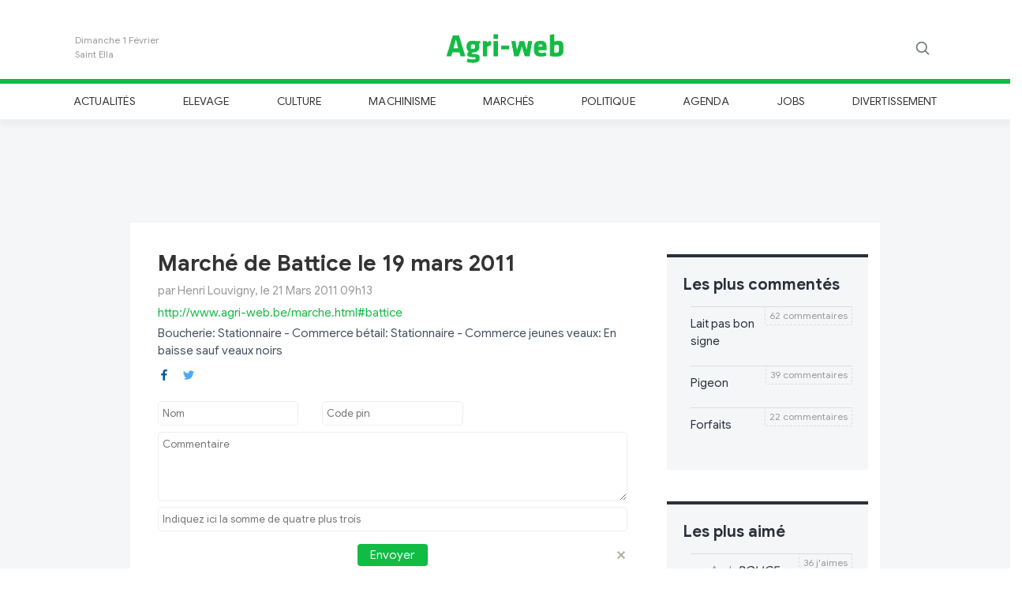

--- FILE ---
content_type: text/html
request_url: https://www.agri-web.eu/2011/03/21/1436/march%C3%A9-de-battice-le-19-mars-2011.html
body_size: 20326
content:
<!DOCTYPE html>
<html lang="fr">

	
	
<head>
	
	<meta charset="utf-8">
		
	<title>Marché de battice le 19 mars 2011</title>
	
	<meta name="Description" content="Boucherie: Stationnaire - Commerce bétail: Stationnaire - Commerce jeunes veaux: En baisse sauf veaux noirs"/>
	<meta name="Keywords" content="Boucherie:,Stationnaire,-,Commerce,bétail:,Stationnaire,-,Commerce,jeunes,veaux:,En,baisse,sauf,veaux,noirs"/>
	<link rel="canonical" href="https://www.agri-web.eu/2011/03/21/1436/march%C3%A9-de-battice-le-19-mars-2011.html" />
	
	<!-- Facebook image -->
				<meta property="og:image" content="http://www.agri-web.be/marche.html#battice">
				<meta property="og:image:type" content="">
				<meta property="og:image:width" content="">
				<meta property="og:image:height" content=""><!-- Twitter image -->
					<meta property="twitter:image" content="http://www.agri-web.be/marche.html#battice" />	
	<meta property="og:url" content="https://www.agri-web.eu/2011/03/21/1436/march%C3%A9-de-battice-le-19-mars-2011.html" /> 
	<meta property="og:title" content="Marché de battice le 19 mars 2011" /> 
	<meta property="og:description" content="Boucherie: stationnaire - commerce bétail: stationnaire - commerce jeunes veaux: en baisse sauf veaux noirs" /> 
	
	<meta name='twitter:card' content='summary_large_image'>
	<meta name='twitter:site' content="@Agri_web">
	<meta name='twitter:title' content="Marché de battice le 19 mars 2011">
	<meta name='twitter:description' content="Boucherie: stationnaire - commerce bétail: stationnaire - commerce jeunes veaux: en baisse sauf veaux noirs">
			
	
	<!-- Balisage JSON-LD généré par l'outil d'aide au balisage de données structurées de Google -->
	<script type="application/ld+json">
	{
	  "@context" : "http://schema.org",
	  "@type" : "Article",
	  "author" : {
	    "@type" : "Person",
	    "name" : "Henri Louvigny"
	  },
	  "datePublished" : "2011-03-21T09:13",
	  "dateModified" : "2011-03-21T09:13",
	  "image" : "http://www.agri-web.be/marche.html#battice",
	  "headline" : "Marché de Battice le 19 mars 2011",
	  "articleBody" : "Boucherie: Stationnaire - Commerce bétail: Stationnaire - Commerce jeunes veaux: En baisse sauf veaux noirs",
	  "url" : "https://www.agri-web.eu/2011/03/21/1436/march%C3%A9-de-battice-le-19-mars-2011.html",
	  "mainEntityOfPage": "True",
	  "publisher" : {
	    "@type" : "Organization",
	    "name" : "Agri-web",
	    "url": "https://www.agri-web.eu",
		"logo": {
        	"@type": "ImageObject",
			"url": "https://www.agri-web.eu/img/logo-agri-web.png"
		}
	  }
	}
	</script>
	
		
	
	
	
	<meta name="Author" content="Louvigny Henri"/>
	<meta name="Language" content="fr"/>
	
	<meta name="viewport" content="width=device-width, initial-scale=1, shrink-to-fit=no">
  
	<meta property="og:locale" content="fr_FR" /> 
	<meta property="og:type" content="article" /> 
	<meta property="og:site_name" content="agri-web" /> 
	
	<!-- Icon apple -->
	<link rel="apple-touch-icon" sizes="180x180" href="https://www.agri-web.eu/img/agri-web_180.png">
	
	<meta name="google-site-verification" content="f81nczLlOCO5021x7M6eFPUMZvWFg97QApJ29GBQqHY" />
	
	<!-- Favicon -->
	<link rel="shortcut icon" href="https://www.agri-web.eu/img/favicon.ico" />
	
	<!-- Bootstrap core CSS -->
    <link href="https://www.agri-web.eu/css/bootstrap.min.css" rel="stylesheet" integrity="sha384-ggOyR0iXCbMQv3Xipma34MD+dH/1fQ784/j6cY/iJTQUOhcWr7x9JvoRxT2MZw1T" crossorigin="anonymous">

	<!-- Custom styles for this template -->
	<link href="https://www.agri-web.eu/css/modern-business.css" rel="stylesheet">
  
	<!-- Agri-web CSS -->
	<link href="https://www.agri-web.eu/css/styles.css?201911031930" rel="stylesheet">
	
	<script language="javascript" src="https://www.agri-web.eu/js/jquery-3.4.1.min.js"></script>
	<script language="javascript" src="https://www.agri-web.eu/js/common.js"></script>
	<script language="javascript" src="https://www.agri-web.eu/js/dropzone.js"></script>
	
	<script type="text/javascript">

		function signalCommenter(id){
			if($('.comments'+id).is(':visible')){
				$('.comments'+id).slideUp('fast');
			}else{
				$('.comments'+id).slideDown('fast');
	  		}
		}
		
		function signalLire(id){
			$("#article"+id).children(".cache").show();
			$("#article"+id).children(".preview").hide();
			$("#lire"+id).hide();
	  	}
	  	
	  	function setLike(idComment, likevalue){
		  	
		  	var submitIp = "18.116.20.95";
		  	
		  	$.ajax({
				type: "POST",
			   	url: "https://www.agri-web.eu/js/ajax/addLike.php",
			   	data: "idComment=" + idComment + "&likevalue=" + likevalue + "&ip=" + submitIp ,
			   	dataType: 'json',
			   	success: function(data){
			   		if(data.result=="1"){
				   		if(likevalue==1) $("#like"+idComment+" .value").text(data.count);
				   		else if(likevalue==-1) $("#notlike"+idComment+" .value").text(data.count);
				   	}
				}
			});
		  	
	  	}
	  	
	  	/* Envoyer comment */
	  	function sendComment(id){
			
			var captcha = $('#captchaComment'+id).val();
			captcha = (""+captcha).trim().toLowerCase();
			console.log(captcha);
			if(captcha!="7" && captcha!="sept"){
				if(!$("#textCaptcha"+id).length)
					$('#captchaComment'+id).before("<p id='textCaptcha"+id+"' class='text-danger'>Veuillez indiquer le somme de quatre plus trois dans le cadre ci-dessous.</p>");
				return;	
			}
			
			if($("#textCaptcha"+id).length){
				$("#textCaptcha"+id).remove();
			}
			
			// Check if pin code ok
			var msg =  $('#msgComment'+id);
			var tfName =  $('#userComment'+id);
			var tfPin = $('#pinComment'+id);
			var tfText = $('#textComment'+id);
			var tfCaptcha = $('#captchaComment'+id);
			var name = tfName.val();
			var pin = tfPin.val();
			var text = tfText.val();

			if(name=="Nom" || name==""){
				msg.html("Veuillez entrer un nom.");
				msg.fadeIn();
				return;
			}
			
			if(isNaN(pin) || pin<0 || pin>9999 || pin.length!=4){
				msg.html("Veuillez entrer un code Pin composé de 4 chiffres.");
				msg.fadeIn();
				return;
			}

			if(text=="Commentaire" || text==""){
				msg.html("Veuillez entrer un commentaire.");
				msg.fadeIn();
				return;
			}

			msg.html("<center><span style='color:#11BB44;font-size:14px;font-weight:bold'>Envoi en cours ... </span></center>");
			msg.fadeIn();
			
			var nbComment = $("#commenter"+id).html().match(/[\d\.]+/g);
			var submitIp = "18.116.20.95";
			
			var safeText = encodeURIComponent( text );
			var safeName = encodeURIComponent( name );
			
			$.ajax({
				type: "POST",
			   	url: "https://www.agri-web.eu/js/ajax/addComment.php",
			   	data: "id=" + id + "&name=" + safeName + "&pin=" + pin + "&text=" + safeText + "&ip=" + submitIp ,
			   	dataType: 'json',
			   	success: function(data){
			   		if(data.result=="1"){
			   			// Success
			   			/*
			   			var html = "<table class='comment'><tr><td align='left'><h6>"
			   			html += "par " + decodeURIComponent(data.name);
			   			html += "</h6></td><td align='right' valign='top'><span id='abus" + data.id_commentaire + "' class='message'></span>";
			   			html += "<a class='abus' onclick='signalAbus(" + data.id_commentaire + ")'><img src='./ext_images/abus.png' title='Signaler un abus' />";
						html += "</td></tr><tr><td colspan='2'><p>" + nl2br(decodeURIComponent(data.text)) + "</p></td></tr></table>";
						*/
						var html = "<div class='row comment'>";
											
						html += "<div class='col-6'>";
						html += 	"<h6 class='author'>" + decodeURIComponent(data.name) + "</h6>";
						html += "</div>";
											
						html += "<div class='col-6 text-right'>";
						html += 	"<h6 class='date'>à l'instant</h6>";
						html += "</div>";
											
						html += "<div class='col-12'>";
						html += 	"<p>" + nl2br(decodeURIComponent(data.text)) + "</p>";
						html += "</div>";
											
						html += "<div class='col-12 likes'>";
												
						html += 	"<a class='like' id='like" + data.id_commentaire + "' onclick=\"setLike('" + data.id_commentaire + "',-1)\" title=\"J'aime\">";
						html += 	"<img src='[data-uri]'/>";			
						html += 	" <span style='color:#11BB44' class='value'>0</span>";
						html += 	"</a>";
													
						html += "&nbsp;&nbsp;&nbsp;&nbsp;&nbsp;";	
													
						html += 	"<a class='notlike' id='notlike" + data.id_commentaire + "' onclick=\"setLike('" + data.id_commentaire + "',-1)\" title=\"Je n'aime pas\">";
						html += 	"<img src='[data-uri]'/>";
						html += 	" <span style='color:#DD3333' class='value'>0</span>";
						html += 	"</a>";
												
						html += "&nbsp;&nbsp;&nbsp;&nbsp;&nbsp;";	
												
						html += 	"<span id='abus" + data.id_commentaire + "' class='message'></span>";
						html += 	"<a class='abus' onclick='signalAbus(" + data.id_commentaire + ")' title='Signaler un abus'>";
						html += 	"<img src='[data-uri]'/>";
						html += 	"</a>";
											
						html += "</div>";
											
						html += "</div>";

						$("#commentsList"+id).append(html);
						
						// Reset Comment text input
						tfName.val("Nom"); 
						tfPin.val("Code pin");
						tfText.val("Commentaire");
						tfCaptcha.val("");
						if(parseInt(nbComment)+1 > 1) $("#commenter"+id).html(parseInt(nbComment)+1 + " commentaires");
						else $("#commenter"+id).html("1 commentaire");
						
						// Message
						msg.html(data.msg);
			   		}
			   		else{
			   			// Failure message
						msg.html(data.msg);
			   		}
			   	}
			});	
		}
		
		/* Envoyer comment */
	  	function sendNews(){
			
			// Check if pin code ok
			var msg =  $('#msgNews');
			var tfName =  $('#userNews');
			var tfPin = $('#pinNews');
			var tfText = $('#textNews');
			var tfTitle = $('#titleNews');
			var tfImage = $('#fileNameNews');
			var name = tfName.val();
			var pin = tfPin.val();
			var text = tfText.val();
			var title = tfTitle.val();
			var fileName = tfImage.val();

			if(name=="Nom" || name==""){
				msg.html("Veuillez entrer un nom.");
				msg.fadeIn();
				return;
			}
			
			if(isNaN(pin) || pin<0 || pin>9999 || pin.length!=4){
				msg.html("Veuillez entrer un code Pin composé de 4 chiffres.");
				msg.fadeIn();
				return;
			}

			if(text=="Titre" || text==""){
				msg.html("Veuillez entrer un titre.");
				msg.fadeIn();
				return;
			}

			if(text=="Texte" || text==""){
				msg.html("Veuillez entrer un texte.");
				msg.fadeIn();
				return;
			}

			msg.html("<center><span style='color:#11BB44;font-size:14px;font-weight:bold'>Envoi en cours ... </span></center>");
			msg.fadeIn();
			
			// File
			
			
			var submitIp = "18.116.20.95";
			
			var safeTitle = encodeURIComponent( title );
			var safeText = encodeURIComponent( text );
			var safeName = encodeURIComponent( name );
			
			$.ajax({
				type: "POST",
			   	url: "https://www.agri-web.eu/js/ajax/addNews.php",
			   	data: "&name=" + safeName + "&pin=" + pin + "&title=" + safeTitle + "&text=" + safeText + "&filename=" + fileName + "&ip=" + submitIp ,
			   	dataType: 'json',
			   	success: function(data){
			   		if(data.result=="1"){
			   			// Success
			   			tfText.val("");
			   			tfTitle.val("");
			   			Dropzone.forElement("#fileNews").removeAllFiles(true);
						
						// Message
						msg.html("<center><span style='color:#11BB44;font-size:14px;font-weight:bold'>"+data.msg+"</span></center>");
						msg.fadeIn();
			   		}
			   		else{
			   			// Failure message
						msg.html(data.msg);
						msg.fadeIn();
			   		}
			   	}
			});	
		}
		
		function subscribeNewsletter(){
			
			var msg =  $('.newsletter .text');
			var mail = $('input[name=inputNewsletter]').val();
			var submitIp = "18.116.20.95";

			if(mail=="Votre e-mail" || mail==""){
				msg.html("Veuillez entrer votre adresse mail");
				msg.fadeIn();
				return;
			}
			
			$.ajax({
				type: "POST",
			   	url: "https://www.agri-web.eu/js/ajax/addNewsletter.php",
			   	data: "&mail=" + mail + "&ip=" + submitIp  ,
			   	dataType: 'json',
			   	success: function(data){
			   		if(data.result=="1"){
			   			// Success
			   			$('input[name=inputNewsletter]').val("");
						
						// Message
						msg.html(data.msg);
						msg.fadeIn();
			   		}
			   		else{
			   			// Failure message
						msg.html(data.msg);
						msg.fadeIn();
			   		}
			   	}
			});	
		}
		
		Dropzone.options.fileNews = {
		  	maxFiles: 1,
		  	acceptedFiles: 'image/*',
		  	dictDefaultMessage: 'Ajouter une image',
		  	previewTemplate: '<div style="width:100%" class="dz-preview dz-file-preview"><div class="dz-details"><div class="dz-filename"><span data-dz-name></span>(<span class="dz-size" data-dz-size></span>)</div><img data-dz-thumbnail /></div><div class="dz-progress"><span class="dz-upload" data-dz-uploadprogress></span></div><div class="dz-error-message"><span data-dz-errormessage></span></div></div>',
		  	thumbnailMethod: 'contain',
		  	thumbnailWidth: '250',
		  	init: function() {
			    this.on("success", function(file, result) { 
				    if(result=="0"){
					    msg.html("Erreur pendant le chargement du fichier");
						msg.fadeIn();
				    }
				    else
				    	$("#fileNameNews").val(result);
				});
			},
			
		};

		function loadNews(start){
			$.ajax({
				type: "POST",
			   	url: "https://www.agri-web.eu/js/ajax/loadNews.php",
			   	data: "&start=" + start + "&section=" + "" + "&search=" + "",
			   	dataType: 'html',
			   	success: function(data){
			   		$(".container .content").append(data);
			   		startNews += 10;
			   		blockReload = false;
			   	}
			});	
		}

		var startNews = 15;
		var blockReload = false;

	 	$(document).ready(function() {
		 	
		 	
		 	$(window).on("scroll", function() {
				var scrollHeight = $(document).height();
				var scrollPosition = $(window).height() + $(window).scrollTop();
				//console.debug((scrollHeight - scrollPosition) / scrollHeight);
				if ((scrollHeight - scrollPosition) / scrollHeight < 0.15) {
				    
				    if(!blockReload){
				    	blockReload = true;
						loadNews(startNews);
				    }
				}
				
				// Block +navigation menu on top of screen
				var header = document.getElementById("header-menu");
				
				var sticky = 160;
				
				// Check elements to change margin
				if($(".commentBar").length)
					elementToMarged = $(".commentBar");
				else
					elementToMarged = $(".maincontainer");
				
				// Add the sticky class to the header when you reach its scroll position. Remove "sticky" when you leave the scroll position);
				if($(window).scrollTop()>100){
				  	header.classList.add("sticky");
				  	elementToMarged.css("margin-top","51px");
				}else{
					header.classList.remove("sticky");
					elementToMarged.css("margin-top","0px");
				}
				
			});
			
			$("#searchMagnifier").click(function(){
				$(this).fadeOut(200,function(){
					$("#searchField").fadeIn(200);
				})
			});
			
			$('#searchField input').keypress(function (e) {
			  	if (e.which == 13 && $('#searchField input').val()!="") {
				  	window.location = "https://www.agri-web.eu/search/"+encodeURI($('#searchField input').val());
					return false;    //<---- Add this line
			  	}
			});
		 	
		 	
		});
		 	
	 </script>
	 
	 <!-- GOOGLE ANALYTICS -->
<!-- GA4 -->
<!-- Google tag (gtag.js) -->
<script async src="https://www.googletagmanager.com/gtag/js?id=G-GQ02JNGZQW"></script>
<script>
  window.dataLayer = window.dataLayer || [];
  function gtag(){dataLayer.push(arguments);}
  gtag('js', new Date());

  gtag('config', 'G-GQ02JNGZQW');
</script>	 
	 <!-- Facebook Pixel Code -->
<script>
!function(f,b,e,v,n,t,s)
{if(f.fbq)return;n=f.fbq=function(){n.callMethod?
n.callMethod.apply(n,arguments):n.queue.push(arguments)};
if(!f._fbq)f._fbq=n;n.push=n;n.loaded=!0;n.version='2.0';
n.queue=[];t=b.createElement(e);t.async=!0;
t.src=v;s=b.getElementsByTagName(e)[0];
s.parentNode.insertBefore(t,s)}(window, document,'script',
'https://connect.facebook.net/en_US/fbevents.js');
fbq('init', '370401803945580');
fbq('track', 'PageView');
</script>
<noscript><img height="1" width="1" style="display:none"
src="https://www.facebook.com/tr?id=370401803945580&ev=PageView&noscript=1"
/></noscript>
<!-- End Facebook Pixel Code -->
</head>

<body>

	<script>
    	fbq('track', 'ViewContent', {page: ""});
  	</script>

	<!-- Facebook -->
	<div id="fb-root"></div>
	<script async defer crossorigin="anonymous" src="https://connect.facebook.net/fr_FR/sdk.js#xfbml=1&version=v4.0"></script>
	
	<div >
		
		<!-- Header Logo -->
		<div class="header-logo" style='background-color:#FFF;'> 
			<header class="blog-header container py-3">
				<div class="row flex-nowrap justify-content-between align-items-center">
					<div class="col-2">
			           	<div class='day'>
			           		<div class="date">Dimanche 1 Février</div><div class="saint">Saint Ella</div>			           	</div>
          			</div>
		  			<div class="col-8 text-center">
		  				<a class="blog-header-logo text-dark" href="https://www.agri-web.eu">
			  				<img src='https://www.agri-web.eu/img/logo-agri-web.png' alt='Logo Agri-web'/>
			  			</a>
          			</div>
		  			<div class="col-2 d-flex justify-content-end align-items-center">
			  			
			  			<div id='searchField' class="form-group has-feedback has-search">
			  				<span class="glyphicon glyphicon-search form-control-feedback"></span>
			  				<input type="text" class="form-control" placeholder="Recherche...">
			  			</div>
			  			
		  				<a id='searchMagnifier' class="text-muted">
		  					<svg xmlns="http://www.w3.org/2000/svg" width="20" height="20" viewBox="0 0 24 24" fill="none" stroke="currentColor" stroke-width="2" stroke-linecap="round" stroke-linejoin="round" class="mx-3"><circle cx="10.5" cy="10.5" r="7.5"></circle><line x1="21" y1="21" x2="15.8" y2="15.8"></line></svg>
            			</a>
          			</div>
        		</div>
    		</header>
  		</div>

  		<!-- Header Menu -->
  		<div class="nav-scroller py-1 header-menu" id="header-menu">
	     	<div class="container"> 
			 	<nav class="nav d-flex justify-content-between">
				 	<a class='p-2 text-muted' href='https://www.agri-web.eu/actualites/'>Actualités</a><a class='p-2 text-muted' href='https://www.agri-web.eu/elevage/'>Elevage</a><a class='p-2 text-muted' href='https://www.agri-web.eu/culture/'>Culture</a><a class='p-2 text-muted' href='https://www.agri-web.eu/machinisme/'>Machinisme</a><a class='p-2 text-muted' href='https://www.agri-web.eu/marches/'>Marchés</a><a class='p-2 text-muted' href='https://www.agri-web.eu/politique/'>Politique</a><a class='p-2 text-muted' href='https://www.agri-web.eu/agenda/'>Agenda</a><a class='p-2 text-muted' href='https://www.agri-web.eu/jobs/'>Jobs</a><a class='p-2 text-muted' href='https://www.agri-web.eu/divertissement/'>Divertissement</a>        		</nav>
	      	</div>
      	</div>
	
  	</div>
  	
  	  	
  	<div style='background-color:#f5f6f8' class='maincontainer'>
  	
  	
<script type="text/javascript">
	
	function sendStatClickPub(param,url){
		
		if(url!='') 
			window.open(url);
		
		if(window.XMLHttpRequest) // FIREFOX
	    	xhr_object = new XMLHttpRequest(); 
		else if(window.ActiveXObject) // IE
	    	xhr_object = new ActiveXObject("Microsoft.XMLHTTP"); 
		else 
	    	return(false); 
	
		xhr_object.open("GET", "https://www.agri-web.eu/js/ajax/addClick.php?" + param , false); 
		xhr_object.send(null); 
		if(xhr_object.readyState == 4) return(xhr_object.responseText);
		else return(false);
	}
</script>

<div class="row partner_gold">
	<div class="col-12 text-center mt-3 mb-3">

		<script async src="//pagead2.googlesyndication.com/pagead/js/adsbygoogle.js"></script>
				
			<!-- Pub 728x90 - 1 -->
			<ins class="adsbygoogle"
			     style="display:inline-block;width:728px;height:90px"
			     data-ad-client="ca-pub-5948953152275784"
			     data-ad-slot="4007426154"></ins>
			<script>
				(adsbygoogle = window.adsbygoogle || []).push({});
			</script>
		
	</div>
</div>

  	
  		<div class="container main">
  	
  			<div class="row">
	  			
	  			<div class="col-0 col-lg-1"></div>
	  			<div class="col-12 col-lg-7 pt-3 content">

		  			<script type='text/javascript'>blockReload = true;</script><style type='text/css'>
				  						.commentsBox{display:block}
				  						.aside .section:first-child { margin-top: 40px; }
				  						.article{ border-bottom: 4px solid #2a303b; }
				  						.article .cache{ display: block !important;}
				  						.article .preview, .lire, .commenter{ display: none !important;}

				  				</style>	<div class='article' id='article1436'>
			
			
		
		<a href='https://www.agri-web.eu/2011/03/21/1436/march%C3%A9-de-battice-le-19-mars-2011.html'>
			<h1 class='title'>
				Marché de Battice le 19 mars 2011			</h1>
		</a>
		<h6 class='author'>par Henri Louvigny, le 21 Mars 2011 09h13</h6>
		<a class='link' href='http://www.agri-web.be/marche.html#battice' target='_blank'>
			http://www.agri-web.be/marche.html#battice		</a>
		<p class='preview'>Boucherie: Stationnaire - Commerce bétail: Stationnaire - Commerce jeunes veaux: En baisse sauf veaux noirs</p><p class='cache' style='display:none'>Boucherie: Stationnaire - Commerce bétail: Stationnaire - Commerce jeunes veaux: En baisse sauf veaux noirs</p>	
			
		<div class="row footer">
			<div class="col-4">
			
				<a href="http://www.facebook.com/sharer.php?u=https://www.agri-web.eu/2011/03/21/1436/march%C3%A9-de-battice-le-19-mars-2011.html" target="_blank" title="Partager sur Facebook"><img src='[data-uri]' alt='Icone partage Facebook'/></a>
			
				&nbsp;&nbsp;&nbsp;
													
				<a href="https://twitter.com/intent/tweet?text=March%C3%A9%20de%20battice%20le%2019%20mars%202011 https://www.agri-web.eu/2011/03/21/1436/march%C3%A9-de-battice-le-19-mars-2011.html " target="_blank" title="Partager sur Twitter"><img src='[data-uri]' alt='Icone partage Twitter'/></a>
				
			</div>
			<div class="col-8 text-right">
								<span class='commenter' id='commenter1436' onclick='signalCommenter("1436")'>
					ajouter un commentaire				</span>
			</div>
		</div>

		<div class="row commentsBox comments1436">
		
			<div id='commentsList1436' class="col-12">
						</div>
		
			<div class="col-12 addCommentBox addComment1436">
		
				<div class="row">
					
					<div class="col-12 msgComment" id='msgComment1436'></div>
					
					<div class="col-md-4 col-6">
						<input id='userComment1436' class='userComment w-100' type='text' placeholder='Nom'/>
					</div>
					<div class="col-md-4 col-6">
						<input id='pinComment1436' class='pinComment w-100' type='text' placeholder='Code pin'/>
					</div>
					<div class="col-md-4 col-0"></div>
					
					<div class="col-12 mt-2">
						<textarea id='textComment1436' class='textComment' rows="4" cols="" placeholder="Commentaire"></textarea>
					</div>
					
					<div class="col-12 mb-3">
						<input id='captchaComment1436' class='captchaComment w-100' type='text' placeholder='Indiquez ici la somme de quatre plus trois'/>
					</div>
					
					<div class="col-4"></div>
					<div class="col-4 text-center">
						<div class='send' onclick='sendComment(1436)'>Envoyer</div>
					</div>
					<div class="col-4 text-right">		
						<a class='close' onclick='signalCommenter("1436")'><img src='https://www.agri-web.eu/img/close.png' alt='Fermer'/></a>	
					</div>
				</div>
				
			</div>

		</div> <!-- end commentsBox -->
		
	</div><!-- end article -->
	
<div class='row p-4 content'><div class='col-12 col-lg-6 articleblock'><h1 class='title'><a href='https://www.agri-web.eu/2026/01/28/14739/accord-ue-inde.html'>Accord UE-Inde</a></h1><h6 class='author'>par Calimero., le 28 Janvier 2026 14h11</h6><p>Passé sans le moindre soubresaut d\'hostilité...
Dans l\'indéference totale.
Pourtant l\'inde c\'est 1,5 milliards de personnes...
Le mercosur c\'était 270 millions...
Vous venez d\'être assimilé avec</p></div><div class='col-12 col-lg-6 articleblock'><h1 class='title'><a href='https://www.agri-web.eu/2026/01/16/14718/cinq-conf%C3%A9rences-hivernales-du-cpar-pour-les-agriculteurs.html'>Cinq conférences hivernales du CPAR pour les agriculteurs</a></h1><h6 class='author'>par Benoît GEORGES, le 16 Janvier 2026 19h09</h6><img class='image' src='https://www.agri-web.eu/uploads/260323conf-rencescpar-202601161906.jpg' /><p>Cinq thèmes seront abordés en 2026 par le Centre provincial de l’agriculture et de la ruralité (CPAR) du Brabant wallon : l\'élevage, l\'informatique, les cultures innovantes, l\'environnement et l</p></div><div class='col-12 col-lg-6 articleblock'><h1 class='title'><a href='https://www.agri-web.eu/2026/01/14/14714/facturation-au-31%2F12.html'>Facturation au 31/12</a></h1><h6 class='author'>par Pfff, le 14 Janvier 2026 11h42</h6><p>Va falloir que les prix redescendent ou bien faire d\'autres frais en 2026. (Boutade évidemment)

Depuis 15 jours, il me pleut des factures datées du 31/12.  Les prix de 2025 sont vite bouffés par le</p></div><div class='col-12 col-lg-6 articleblock'><h1 class='title'><a href='https://www.agri-web.eu/2026/01/11/14705/les-soir%C3%A9es-de-l%E2%80%99agriculture-du-parc-naturel-des-plaines-de-l%27escaut.html'>Les soirées de l’agriculture du Parc naturel des Plaines de l\'Escaut </a></h1><h6 class='author'>par Benoît GEORGES, le 11 Janvier 2026 10h54</h6><img class='image' src='https://www.agri-web.eu/uploads/260112soir-esagriculturepnpe-202601111053.jpg' /><p>Du 12 janvier au 23 février au foyer socio-culturel d’Antoing à 20h !
Infos : plainesdelescaut.be/ftp/sa2026.pdf&nbsp;
- 12/01/26 (20h): \" Vers une réduction de l’utilisation des produits phytosani</p></div><div class='col-12 col-lg-6 articleblock'><h1 class='title'><a href='https://www.agri-web.eu/2026/01/10/14704/votre-phytolicence-arrive-%C3%A0-expiration-en-2027-ou-2028.html'>Votre phytolicence arrive à expiration en 2027 ou 2028</a></h1><h6 class='author'>par Benoît GEORGES, le 10 Janvier 2026 19h25</h6><img class='image' src='https://www.agri-web.eu/uploads/260109phytolicenceexpiration2027corder-202601101924.jpg' /><p>Anticipez votre renouvellement dès maintenant !
3 étapes simples pour la renouveler en toute sérénité:
1. Vérifiez la date d’expiration de votre phytolicence
2. Suivez le nombre de formations </p></div><div class='col-12 col-lg-6 articleblock'><h1 class='title'><a href='https://www.agri-web.eu/2026/01/10/14703/prochains-%C3%A9v%C3%A8nements-publi%C3%A9s-sur-walakis.html'>Prochains évènements publiés sur WALAKIS</a></h1><h6 class='author'>par Benoît GEORGES, le 10 Janvier 2026 17h16</h6><p>walakis.be/fr/evenements&nbsp;
- 12/01/26 (10h) à Wanze (Ferme Bio du Val Notre Dame) : Atelier \"Semences et adventices, autonomie et résilience en question\" organisé par le Groupement d’agriculteurs</p></div></div>
								<ins class="adsbygoogle"
								     style="display:block"
								     data-ad-format="fluid"
								     data-ad-layout-key="-9f+5t+6c-in+4o"
								     data-ad-client="ca-pub-5948953152275784"
								     data-ad-slot="2295635860"></ins>
								<script>
								     (adsbygoogle = window.adsbygoogle || []).push({});
								</script>			
	  			</div>
	  			<div class='col-12 col-lg-3 aside align-center'>
		  			
		  			<div class='section'>
			  			<!-- Les plus commenté -->
			  			<p class='insert_title'>Les plus commentés</p>
			  			<ol class='insert_list'>
				  		<span class='info'>62 commentaires</span><li onclick="window.location='https://www.agri-web.eu/2026/01/29/14740/lait-pas-bon-signe.html'">Lait  pas bon signe </li><span class='info'>39 commentaires</span><li onclick="window.location='https://www.agri-web.eu/2026/01/20/14728/pigeon.html'">Pigeon </li><span class='info'>22 commentaires</span><li onclick="window.location='https://www.agri-web.eu/2026/01/27/14737/forfaits.html'">Forfaits </li>	

			  			</ol>
		  			</div>
		  			
		  			<div class='section'>
			  			<!-- Les plus aimé -->
			  			<p class='insert_title'>Les plus aimé</p>
			  			<ol class='insert_list'>
				  		<span class='info'>36 j'aimes</span><li onclick="window.location='https://www.agri-web.eu/2026/01/17/14720/c%27est-beau-la-justice....html'"><span class='author'>par Arel: </span><i>POLICEss ,  le respect ça nous connaît on ne fait que ça à longueur d'année, respecter des norme...</i></li><span class='info'>29 j'aimes</span><li onclick="window.location='https://www.agri-web.eu/2026/01/23/14732/comit%C3%A9-du-lait.html'"><span class='author'>par Pfff: </span><i>J'ai reçu le mail aussi et je m'etonnais de ne voir aucune reaction.  C’est dingue quand meme qu’...</i></li><span class='info'>27 j'aimes</span><li onclick="window.location='https://www.agri-web.eu/2026/01/16/14719/mercosur-et-d%C3%A9forestation.html'"><span class='author'>par Arel: </span><i>Sans oublier qu'il s'agit de la même planète pour les bons comme pour les mauvais élèves !<br />
Comme s...</i></li>	

			  			</ol>
		  			</div>
		  			
		  			<div class='section newsletter'>
			  			<!-- Les plus aimé -->
			  			<p class='text'>Rejoignez-nous sur Facebook</p>
			  			<center><div class="fb-like" data-href="https://www.facebook.com/agriwebbe/" data-width="" data-layout="box_count" data-action="like" data-size="small" data-show-faces="true" data-share="false"></div></center>
		  			</div>
		  			
		  			<div class='section newsletter'>
			  			<!-- Les plus aimé -->
			  			<p class='insert_title'>Newsletter <img style='float:right;height:25px;' src='[data-uri]' alt='Newsletter'/></p>
			  			<p class='text'>Inscrivez-vous !</p>
			  			<input type='text' name='inputNewsletter' placeholder="Votre e-mail"/>
			  			<div class="send" onclick="subscribeNewsletter()">S'inscrire</div>
		  			</div>
		  			
		  			<div class='section pub'>
						<!-- Banner-right-1 -->
						<ins class="adsbygoogle"
						     style="display:block"
						     data-ad-client="ca-pub-5948953152275784"
						     data-ad-slot="5150273182"
						     data-ad-format="auto"
						     data-full-width-responsive="true"></ins>
						<script>
						     (adsbygoogle = window.adsbygoogle || []).push({});
						</script>
		  			</div>
		  			
	  			</div>
	  			<div class='col-0 col-lg-1'></div>
  			
  			</div>
  		</div>
  	</div>
  <!-- /.container -->
  
  <!-- Footer -->

	<footer class="py-5 pt-0 mt-0 bg-dark">
    	<div class="container">
		    <div class="row">
		      	<div class="col-md-4 col-sm-6 mb-4">
			     	<h6>Rubriques</h6>
			     	<hr/>
			     	<ul>
				     	<li><a href='https://www.agri-web.eu/actualites/'>Actualités</a></li><li><a href='https://www.agri-web.eu/elevage/'>Elevage</a></li><li><a href='https://www.agri-web.eu/culture/'>Culture</a></li><li><a href='https://www.agri-web.eu/machinisme/'>Machinisme</a></li><li><a href='https://www.agri-web.eu/marches/'>Marchés</a></li><li><a href='https://www.agri-web.eu/politique/'>Politique</a></li><li><a href='https://www.agri-web.eu/agenda/'>Agenda</a></li><li><a href='https://www.agri-web.eu/jobs/'>Jobs</a></li><li><a href='https://www.agri-web.eu/divertissement/'>Divertissement</a></li>
			     	</ul>
				     	
			    </div>
			
			    <div class="col-md-4 col-sm-6 mb-4">
			      	<h4><br/></h4>
			      	<hr style='border-color:transparent'/>
			      	<center><a href='https://www.agri-web.eu/partners.php' style='text-align:center;background-color:#FFF;color:#11BB44;border-radius:100px;padding:10px 20px;'>Votre pub sur Agri-web</a></center>
			      	
			    </div>
			
			    <div class="col-md-4 col-sm-6 mb-4 text-right">
				    <h6>Coordonnés</h6>
			     	<hr/>
			     	Agri-web<br/>
			     	Le Rossignû, 39<br/>
			     	6800 Libramont<br/>
			     	<a href="mailto:info@agri-web.eu">info@agri-web.eu</a>
			      	
			    </div>
		    </div>
		    <div class="row">
			    <div class="col-12 text-center">
				    &copy; 2026 Agri-web
			    </div>
		    </div>
		</div>
  	</footer>

</body>

</html>


--- FILE ---
content_type: text/html; charset=utf-8
request_url: https://www.google.com/recaptcha/api2/aframe
body_size: 269
content:
<!DOCTYPE HTML><html><head><meta http-equiv="content-type" content="text/html; charset=UTF-8"></head><body><script nonce="p-QVhijOFrXIX-VEeHHvwA">/** Anti-fraud and anti-abuse applications only. See google.com/recaptcha */ try{var clients={'sodar':'https://pagead2.googlesyndication.com/pagead/sodar?'};window.addEventListener("message",function(a){try{if(a.source===window.parent){var b=JSON.parse(a.data);var c=clients[b['id']];if(c){var d=document.createElement('img');d.src=c+b['params']+'&rc='+(localStorage.getItem("rc::a")?sessionStorage.getItem("rc::b"):"");window.document.body.appendChild(d);sessionStorage.setItem("rc::e",parseInt(sessionStorage.getItem("rc::e")||0)+1);localStorage.setItem("rc::h",'1769944133734');}}}catch(b){}});window.parent.postMessage("_grecaptcha_ready", "*");}catch(b){}</script></body></html>